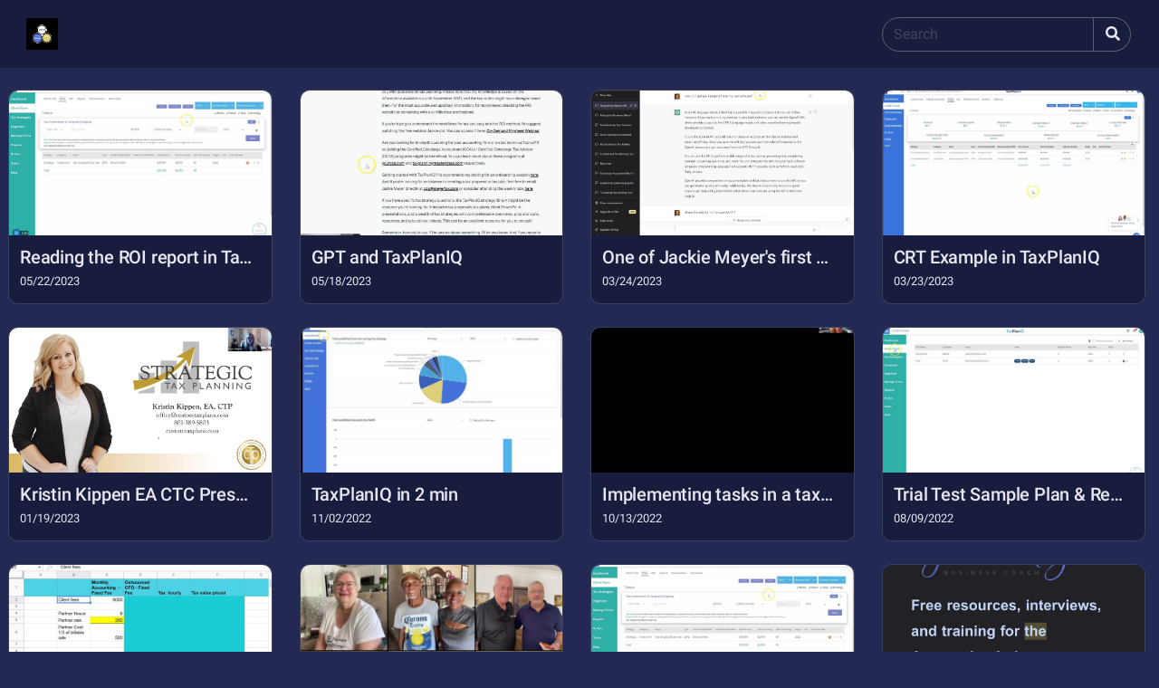

--- FILE ---
content_type: text/html; charset=UTF-8
request_url: https://meyertax.screencasthost.com/
body_size: 3316
content:
<!doctype html>
<html lang="en" data-theme="light">
<head>
    <meta charset="utf-8">
            <title>TaxPlanIQ and Meyer Tax, Certified Concierge CPA&#039;s Videos</title>
        <link rel="shortcut icon" type="image/x-icon" href="//dfjnl57l0uncv.cloudfront.net/www/aee0534cfe/images/scrbox-favicon.png"/>
        <meta name="ROBOTS" content="NOINDEX, NOFOLLOW, NOARCHIVE, NOSNIPPET, NOODP">
    <meta name="viewport" content="width=device-width, initial-scale=1, shrink-to-fit=no">
    <meta name="robots" content="noindex, nofollow">
    <meta property="og:locale" content="en_US" />
    <meta property="og:title" content="ScreenPal" />
    <meta property="og:site_name" content="ScreenPal (Formerly Screencast-O-Matic)" />
    <meta property="og:image" content="//dfjnl57l0uncv.cloudfront.net/www/aee0534cfe/og_preview.png" />
    <meta name="csrf-token" content="ZIUc68Sqf9NRET1PzOK2aUUbQk3foKjxpleoqy5o">
    <link rel="prefetch" href="//dfjnl57l0uncv.cloudfront.net/www/aee0534cfe/css/app.css" as="style">
    <link rel="stylesheet" href="//dfjnl57l0uncv.cloudfront.net/www/aee0534cfe/vendor/bootstrap/4.3.1/bootstrap.min.css">
    <link rel="stylesheet" href="//dfjnl57l0uncv.cloudfront.net/www/aee0534cfe/vendor/fontawesome/5.1.0/css/all.css">
    <link rel="stylesheet" href="//dfjnl57l0uncv.cloudfront.net/www/aee0534cfe/css/app.css">
    <link rel="stylesheet" href="//dfjnl57l0uncv.cloudfront.net/www/aee0534cfe/css/watch.css">
    </head>
<body class="">



<div class="container-fluid h-100 pl-0 pr-0">
    <div class="row">
          <div class="main-content body-content col-xl-12 col-lg-12 pl-4 pr-0">
            <style>
        .logoImage {
            background-image: unset !important;
        }

        
        .no-col .logoImage {
            margin-left: 35px;
        }

        
        .logoImage:not([src$=".svg"]) {
            height: auto !important;
        }
    </style>

<style>
    @media (max-width: 610px) {
        .hidden-search {
            display: none;
        }
    }
</style>

<script>
    function showSearchFields() {
        $('#search-wrapper').addClass('col-10').removeClass('col-5');
        $('#mobile-search-button').addClass('d-none');
        $('#logo').addClass('d-none');
        $("#search-form").removeClass('d-none');
    }
</script>

<div
    id="top-bar"
    class="row justify-content-between align-items-center primary-nav-background-color"
    style="height:75px;"
>
    <div id="logo" class="logoBG no-col">
                                    <a href="http://www.jackiemeyercpa.com" aria-label="Logo">
                    <img src="https://d1ka0itfguscri.cloudfront.net/premiumhosting/5365/logos/1605195737.jpg" alt="logo" class="logoImage"/>
                </a>
                        </div>
            <div class="offset-md-3 col-md-3 col-6">
            <div class="mr-3">
                <form method="get" action="https://meyertax.screencasthost.com" id="search-form">
                    <div class="input-group">
                        <input type="text" id="search-input" class="form-control" name="search" placeholder="Search" value="">
                        <div class="input-group-append">
                            <span class="input-group-text search-append">
                                <button id="searchSubmit" class="clear-btn ">
                                    <i class="fas fa-search"></i>
                                </button>
                                <button id="searchClear" class="d-none clear-btn">
                                    <i class="fas fa-times"></i>
                                </button>
                            </span>
                        </div>
                    </div>
                </form>
            </div>
        </div>
                    </div>
<div class="row screencasts grid-view flex-grid mt-lg-4 target-loader preLoadHide" id="grid-items">
        <div class="col-12 col-sm-6 col-xl-3">
    <div
      class="card"
      id="sc-c0h3qNVAA7w"
      data-type="video"
      data-resolution="1198x768"
      data-player-appearance-script-url="https://meyertax.screencasthost.com/player/appearance/c0h3qNVAA7w"
    >
      <div class="darken">
        <a href="https://meyertax.screencasthost.com/watch/c0h3qNVAA7w">
          <img src="https://d1ka0itfguscri.cloudfront.net/fJdv/2023/05/22/19/55/c0h3qNVAA7w/preview.jpg" class="card-img-top darken">
        </a>
      </div>

      <div class="cursor-pointer card-body d-flex justify-content-between align-items-center">
        <div class="overflow-hidden w-100">
          <a href="https://meyertax.screencasthost.com/watch/c0h3qNVAA7w" class="card-link">
            <h5 class="card-title d-inline-flex justify-content-start w-100">
              <div class="card-title-text pl-0">Reading the ROI report in TaxPlanIQ</div>
            </h5>
            <p class="card-text">
              <small>
                05/22/2023
              </small>
            </p>
          </a>
        </div>
      </div>
    </div>
  </div>
      <div class="col-12 col-sm-6 col-xl-3">
    <div
      class="card"
      id="sc-c0hFo1VAuYH"
      data-type="video"
      data-resolution="1058x872"
      data-player-appearance-script-url="https://meyertax.screencasthost.com/player/appearance/c0hFo1VAuYH"
    >
      <div class="darken">
        <a href="https://meyertax.screencasthost.com/watch/c0hFo1VAuYH">
          <img src="https://d1ka0itfguscri.cloudfront.net/fJdv/2023/05/18/15/06/c0hFo1VAuYH/preview.jpg" class="card-img-top darken">
        </a>
      </div>

      <div class="cursor-pointer card-body d-flex justify-content-between align-items-center">
        <div class="overflow-hidden w-100">
          <a href="https://meyertax.screencasthost.com/watch/c0hFo1VAuYH" class="card-link">
            <h5 class="card-title d-inline-flex justify-content-start w-100">
              <div class="card-title-text pl-0">GPT and TaxPlanIQ</div>
            </h5>
            <p class="card-text">
              <small>
                05/18/2023
              </small>
            </p>
          </a>
        </div>
      </div>
    </div>
  </div>
      <div class="col-12 col-sm-6 col-xl-3">
    <div
      class="card"
      id="sc-c0eZboV4Wn4"
      data-type="video"
      data-resolution="1280x852"
      data-player-appearance-script-url="https://meyertax.screencasthost.com/player/appearance/c0eZboV4Wn4"
    >
      <div class="darken">
        <a href="https://meyertax.screencasthost.com/watch/c0eZboV4Wn4">
          <img src="https://d1ka0itfguscri.cloudfront.net/fJdv/2023/03/24/17/15/c0eZboV4Wn4/preview.jpg" class="card-img-top darken">
        </a>
      </div>

      <div class="cursor-pointer card-body d-flex justify-content-between align-items-center">
        <div class="overflow-hidden w-100">
          <a href="https://meyertax.screencasthost.com/watch/c0eZboV4Wn4" class="card-link">
            <h5 class="card-title d-inline-flex justify-content-start w-100">
              <div class="card-title-text pl-0">One of Jackie Meyer&#039;s first chat-gpt conversations about TaxPlanIQ, AI, and its name</div>
            </h5>
            <p class="card-text">
              <small>
                03/24/2023
              </small>
            </p>
          </a>
        </div>
      </div>
    </div>
  </div>
      <div class="col-12 col-sm-6 col-xl-3">
    <div
      class="card"
      id="sc-c0e0Y3V49jH"
      data-type="video"
      data-resolution="1280x780"
      data-player-appearance-script-url="https://meyertax.screencasthost.com/player/appearance/c0e0Y3V49jH"
    >
      <div class="darken">
        <a href="https://meyertax.screencasthost.com/watch/c0e0Y3V49jH">
          <img src="https://d1ka0itfguscri.cloudfront.net/fJdv/2023/03/23/20/22/c0e0Y3V49jH/preview.jpg" class="card-img-top darken">
        </a>
      </div>

      <div class="cursor-pointer card-body d-flex justify-content-between align-items-center">
        <div class="overflow-hidden w-100">
          <a href="https://meyertax.screencasthost.com/watch/c0e0Y3V49jH" class="card-link">
            <h5 class="card-title d-inline-flex justify-content-start w-100">
              <div class="card-title-text pl-0">CRT Example in TaxPlanIQ</div>
            </h5>
            <p class="card-text">
              <small>
                03/23/2023
              </small>
            </p>
          </a>
        </div>
      </div>
    </div>
  </div>
      <div class="col-12 col-sm-6 col-xl-3">
    <div
      class="card"
      id="sc-c0VqbzVw70J"
      data-type="video"
      data-resolution="1920x1080"
      data-player-appearance-script-url="https://meyertax.screencasthost.com/player/appearance/c0VqbzVw70J"
    >
      <div class="darken">
        <a href="https://meyertax.screencasthost.com/watch/c0VqbzVw70J">
          <img src="https://d1ka0itfguscri.cloudfront.net/fJdv/2023/01/19/17/36/c0VqbzVw70J/preview.jpg" class="card-img-top darken">
        </a>
      </div>

      <div class="cursor-pointer card-body d-flex justify-content-between align-items-center">
        <div class="overflow-hidden w-100">
          <a href="https://meyertax.screencasthost.com/watch/c0VqbzVw70J" class="card-link">
            <h5 class="card-title d-inline-flex justify-content-start w-100">
              <div class="card-title-text pl-0">Kristin Kippen EA CTC Presentation</div>
            </h5>
            <p class="card-text">
              <small>
                01/19/2023
              </small>
            </p>
          </a>
        </div>
      </div>
    </div>
  </div>
      <div class="col-12 col-sm-6 col-xl-3">
    <div
      class="card"
      id="sc-c3XnrVVuBUx"
      data-type="video"
      data-resolution="1280x750"
      data-player-appearance-script-url="https://meyertax.screencasthost.com/player/appearance/c3XnrVVuBUx"
    >
      <div class="darken">
        <a href="https://meyertax.screencasthost.com/watch/c3XnrVVuBUx">
          <img src="https://d1ka0itfguscri.cloudfront.net/fJdv/2022/11/02/21/01/c3XnrVVuBUx/preview.jpg" class="card-img-top darken">
        </a>
      </div>

      <div class="cursor-pointer card-body d-flex justify-content-between align-items-center">
        <div class="overflow-hidden w-100">
          <a href="https://meyertax.screencasthost.com/watch/c3XnrVVuBUx" class="card-link">
            <h5 class="card-title d-inline-flex justify-content-start w-100">
              <div class="card-title-text pl-0">TaxPlanIQ in 2 min</div>
            </h5>
            <p class="card-text">
              <small>
                11/02/2022
              </small>
            </p>
          </a>
        </div>
      </div>
    </div>
  </div>
      <div class="col-12 col-sm-6 col-xl-3">
    <div
      class="card"
      id="sc-c36IDdVt5R3"
      data-type="video"
      data-resolution="1280x854"
      data-player-appearance-script-url="https://meyertax.screencasthost.com/player/appearance/c36IDdVt5R3"
    >
      <div class="darken">
        <a href="https://meyertax.screencasthost.com/watch/c36IDdVt5R3">
          <img src="https://d1ka0itfguscri.cloudfront.net/fJdv/2022/10/13/16/49/c36IDdVt5R3/preview.jpg" class="card-img-top darken">
        </a>
      </div>

      <div class="cursor-pointer card-body d-flex justify-content-between align-items-center">
        <div class="overflow-hidden w-100">
          <a href="https://meyertax.screencasthost.com/watch/c36IDdVt5R3" class="card-link">
            <h5 class="card-title d-inline-flex justify-content-start w-100">
              <div class="card-title-text pl-0">Implementing tasks in a tax plan and getting extra help</div>
            </h5>
            <p class="card-text">
              <small>
                10/13/2022
              </small>
            </p>
          </a>
        </div>
      </div>
    </div>
  </div>
      <div class="col-12 col-sm-6 col-xl-3">
    <div
      class="card"
      id="sc-c3jQb8VZsHQ"
      data-type="video"
      data-resolution="1280x708"
      data-player-appearance-script-url="https://meyertax.screencasthost.com/player/appearance/c3jQb8VZsHQ"
    >
      <div class="darken">
        <a href="https://meyertax.screencasthost.com/watch/c3jQb8VZsHQ">
          <img src="https://d1ka0itfguscri.cloudfront.net/fJdv/2022/08/09/17/56/c3jQb8VZsHQ/preview.jpg" class="card-img-top darken">
        </a>
      </div>

      <div class="cursor-pointer card-body d-flex justify-content-between align-items-center">
        <div class="overflow-hidden w-100">
          <a href="https://meyertax.screencasthost.com/watch/c3jQb8VZsHQ" class="card-link">
            <h5 class="card-title d-inline-flex justify-content-start w-100">
              <div class="card-title-text pl-0">Trial Test Sample Plan &amp; Results</div>
            </h5>
            <p class="card-text">
              <small>
                08/09/2022
              </small>
            </p>
          </a>
        </div>
      </div>
    </div>
  </div>
      <div class="col-12 col-sm-6 col-xl-3">
    <div
      class="card"
      id="sc-c3jnodVZabI"
      data-type="video"
      data-resolution="1280x782"
      data-player-appearance-script-url="https://meyertax.screencasthost.com/player/appearance/c3jnodVZabI"
    >
      <div class="darken">
        <a href="https://meyertax.screencasthost.com/watch/c3jnodVZabI">
          <img src="https://d1ka0itfguscri.cloudfront.net/fJdv/2022/08/02/15/49/c3jnodVZabI/preview.jpg" class="card-img-top darken">
        </a>
      </div>

      <div class="cursor-pointer card-body d-flex justify-content-between align-items-center">
        <div class="overflow-hidden w-100">
          <a href="https://meyertax.screencasthost.com/watch/c3jnodVZabI" class="card-link">
            <h5 class="card-title d-inline-flex justify-content-start w-100">
              <div class="card-title-text pl-0">comparing firm services</div>
            </h5>
            <p class="card-text">
              <small>
                08/02/2022
              </small>
            </p>
          </a>
        </div>
      </div>
    </div>
  </div>
      <div class="col-12 col-sm-6 col-xl-3">
    <div
      class="card"
      id="sc-c3hTb8Vrd5x"
      data-type="video"
      data-resolution="1280x2770"
      data-player-appearance-script-url="https://meyertax.screencasthost.com/player/appearance/c3hTb8Vrd5x"
    >
      <div class="darken">
        <a href="https://meyertax.screencasthost.com/watch/c3hTb8Vrd5x">
          <img src="https://d1ka0itfguscri.cloudfront.net/fJdv/2022/05/25/17/56/c3hTb8Vrd5x/preview.jpg" class="card-img-top darken">
        </a>
      </div>

      <div class="cursor-pointer card-body d-flex justify-content-between align-items-center">
        <div class="overflow-hidden w-100">
          <a href="https://meyertax.screencasthost.com/watch/c3hTb8Vrd5x" class="card-link">
            <h5 class="card-title d-inline-flex justify-content-start w-100">
              <div class="card-title-text pl-0">GPF OVERVIEW</div>
            </h5>
            <p class="card-text">
              <small>
                05/25/2022
              </small>
            </p>
          </a>
        </div>
      </div>
    </div>
  </div>
      <div class="col-12 col-sm-6 col-xl-3">
    <div
      class="card"
      id="sc-c3hhbAVY8kc"
      data-type="video"
      data-resolution="1280x820"
      data-player-appearance-script-url="https://meyertax.screencasthost.com/player/appearance/c3hhbAVY8kc"
    >
      <div class="darken">
        <a href="https://meyertax.screencasthost.com/watch/c3hhbAVY8kc">
          <img src="https://d1ka0itfguscri.cloudfront.net/fJdv/2022/05/05/17/37/c3hhbAVY8kc/preview.jpg" class="card-img-top darken">
        </a>
      </div>

      <div class="cursor-pointer card-body d-flex justify-content-between align-items-center">
        <div class="overflow-hidden w-100">
          <a href="https://meyertax.screencasthost.com/watch/c3hhbAVY8kc" class="card-link">
            <h5 class="card-title d-inline-flex justify-content-start w-100">
              <div class="card-title-text pl-0">Reading the ROI report in TaxPlanIQ</div>
            </h5>
            <p class="card-text">
              <small>
                05/05/2022
              </small>
            </p>
          </a>
        </div>
      </div>
    </div>
  </div>
      <div class="col-12 col-sm-6 col-xl-3">
    <div
      class="card"
      id="sc-c3ftVmVYwM7"
      data-type="video"
      data-resolution="888x1920"
      data-player-appearance-script-url="https://meyertax.screencasthost.com/player/appearance/c3ftVmVYwM7"
    >
      <div class="darken">
        <a href="https://meyertax.screencasthost.com/watch/c3ftVmVYwM7">
          <img src="https://d1ka0itfguscri.cloudfront.net/fJdv/2022/04/27/01/46/c3ftVmVYwM7/preview.jpg" class="card-img-top darken">
        </a>
      </div>

      <div class="cursor-pointer card-body d-flex justify-content-between align-items-center">
        <div class="overflow-hidden w-100">
          <a href="https://meyertax.screencasthost.com/watch/c3ftVmVYwM7" class="card-link">
            <h5 class="card-title d-inline-flex justify-content-start w-100">
              <div class="card-title-text pl-0">Newsletter </div>
            </h5>
            <p class="card-text">
              <small>
                04/27/2022
              </small>
            </p>
          </a>
        </div>
      </div>
    </div>
  </div>
      <div class="col-12 col-sm-6 col-xl-3">
    <div
      class="card"
      id="sc-c3evb4VqDsD"
      data-type="video"
      data-resolution="1280x720"
      data-player-appearance-script-url="https://meyertax.screencasthost.com/player/appearance/c3evb4VqDsD"
    >
      <div class="darken">
        <a href="https://meyertax.screencasthost.com/watch/c3evb4VqDsD">
          <img src="https://d1ka0itfguscri.cloudfront.net/fJdv/2022/03/30/17/34/c3evb4VqDsD/preview.jpg" class="card-img-top darken">
        </a>
      </div>

      <div class="cursor-pointer card-body d-flex justify-content-between align-items-center">
        <div class="overflow-hidden w-100">
          <a href="https://meyertax.screencasthost.com/watch/c3evb4VqDsD" class="card-link">
            <h5 class="card-title d-inline-flex justify-content-start w-100">
              <div class="card-title-text pl-0">First tax plan in TaxPlanIQ!</div>
            </h5>
            <p class="card-text">
              <small>
                03/30/2022
              </small>
            </p>
          </a>
        </div>
      </div>
    </div>
  </div>
      <div class="col-12 col-sm-6 col-xl-3">
    <div
      class="card"
      id="sc-c3eZDcVFWwO"
      data-type="video"
      data-resolution="1280x788"
      data-player-appearance-script-url="https://meyertax.screencasthost.com/player/appearance/c3eZDcVFWwO"
    >
      <div class="darken">
        <a href="https://meyertax.screencasthost.com/watch/c3eZDcVFWwO">
          <img src="https://d1ka0itfguscri.cloudfront.net/fJdv/2022/03/24/16/00/c3eZDcVFWwO/preview.jpg" class="card-img-top darken">
        </a>
      </div>

      <div class="cursor-pointer card-body d-flex justify-content-between align-items-center">
        <div class="overflow-hidden w-100">
          <a href="https://meyertax.screencasthost.com/watch/c3eZDcVFWwO" class="card-link">
            <h5 class="card-title d-inline-flex justify-content-start w-100">
              <div class="card-title-text pl-0">KPI Explainer</div>
            </h5>
            <p class="card-text">
              <small>
                03/24/2022
              </small>
            </p>
          </a>
        </div>
      </div>
    </div>
  </div>
      <div class="col-12 col-sm-6 col-xl-3">
    <div
      class="card"
      id="sc-c3nbo1VbqiB"
      data-type="video"
      data-resolution="1280x722"
      data-player-appearance-script-url="https://meyertax.screencasthost.com/player/appearance/c3nbo1VbqiB"
    >
      <div class="darken">
        <a href="https://meyertax.screencasthost.com/watch/c3nbo1VbqiB">
          <img src="https://d1ka0itfguscri.cloudfront.net/fJdv/2022/02/17/15/06/c3nbo1VbqiB/preview.jpg" class="card-img-top darken">
        </a>
      </div>

      <div class="cursor-pointer card-body d-flex justify-content-between align-items-center">
        <div class="overflow-hidden w-100">
          <a href="https://meyertax.screencasthost.com/watch/c3nbo1VbqiB" class="card-link">
            <h5 class="card-title d-inline-flex justify-content-start w-100">
              <div class="card-title-text pl-0">extensions</div>
            </h5>
            <p class="card-text">
              <small>
                02/17/2022
              </small>
            </p>
          </a>
        </div>
      </div>
    </div>
  </div>
      <div class="col-12 col-sm-6 col-xl-3">
    <div
      class="card"
      id="sc-c3nQY1VDPzc"
      data-type="video"
      data-resolution="1280x756"
      data-player-appearance-script-url="https://meyertax.screencasthost.com/player/appearance/c3nQY1VDPzc"
    >
      <div class="darken">
        <a href="https://meyertax.screencasthost.com/watch/c3nQY1VDPzc">
          <img src="https://d1ka0itfguscri.cloudfront.net/fJdv/2022/02/09/20/06/c3nQY1VDPzc/preview.jpg" class="card-img-top darken">
        </a>
      </div>

      <div class="cursor-pointer card-body d-flex justify-content-between align-items-center">
        <div class="overflow-hidden w-100">
          <a href="https://meyertax.screencasthost.com/watch/c3nQY1VDPzc" class="card-link">
            <h5 class="card-title d-inline-flex justify-content-start w-100">
              <div class="card-title-text pl-0">custom logo</div>
            </h5>
            <p class="card-text">
              <small>
                02/09/2022
              </small>
            </p>
          </a>
        </div>
      </div>
    </div>
  </div>
      <div class="col-12 col-sm-6 col-xl-3">
    <div
      class="card"
      id="sc-c3nQYhVDPas"
      data-type="video"
      data-resolution="1280x756"
      data-player-appearance-script-url="https://meyertax.screencasthost.com/player/appearance/c3nQYhVDPas"
    >
      <div class="darken">
        <a href="https://meyertax.screencasthost.com/watch/c3nQYhVDPas">
          <img src="https://d1ka0itfguscri.cloudfront.net/fJdv/2022/02/09/20/05/c3nQYhVDPas/preview.jpg" class="card-img-top darken">
        </a>
      </div>

      <div class="cursor-pointer card-body d-flex justify-content-between align-items-center">
        <div class="overflow-hidden w-100">
          <a href="https://meyertax.screencasthost.com/watch/c3nQYhVDPas" class="card-link">
            <h5 class="card-title d-inline-flex justify-content-start w-100">
              <div class="card-title-text pl-0">support</div>
            </h5>
            <p class="card-text">
              <small>
                02/09/2022
              </small>
            </p>
          </a>
        </div>
      </div>
    </div>
  </div>
      <div class="col-12 col-sm-6 col-xl-3">
    <div
      class="card"
      id="sc-c3nQYeVDPa3"
      data-type="video"
      data-resolution="1280x756"
      data-player-appearance-script-url="https://meyertax.screencasthost.com/player/appearance/c3nQYeVDPa3"
    >
      <div class="darken">
        <a href="https://meyertax.screencasthost.com/watch/c3nQYeVDPa3">
          <img src="https://d1ka0itfguscri.cloudfront.net/fJdv/2022/02/09/20/03/c3nQYeVDPa3/preview.jpg" class="card-img-top darken">
        </a>
      </div>

      <div class="cursor-pointer card-body d-flex justify-content-between align-items-center">
        <div class="overflow-hidden w-100">
          <a href="https://meyertax.screencasthost.com/watch/c3nQYeVDPa3" class="card-link">
            <h5 class="card-title d-inline-flex justify-content-start w-100">
              <div class="card-title-text pl-0">client portal</div>
            </h5>
            <p class="card-text">
              <small>
                02/09/2022
              </small>
            </p>
          </a>
        </div>
      </div>
    </div>
  </div>
      <div class="col-12 col-sm-6 col-xl-3">
    <div
      class="card"
      id="sc-c3nQq7VDPxm"
      data-type="video"
      data-resolution="1280x756"
      data-player-appearance-script-url="https://meyertax.screencasthost.com/player/appearance/c3nQq7VDPxm"
    >
      <div class="darken">
        <a href="https://meyertax.screencasthost.com/watch/c3nQq7VDPxm">
          <img src="https://d1ka0itfguscri.cloudfront.net/fJdv/2022/02/09/19/51/c3nQq7VDPxm/preview.jpg" class="card-img-top darken">
        </a>
      </div>

      <div class="cursor-pointer card-body d-flex justify-content-between align-items-center">
        <div class="overflow-hidden w-100">
          <a href="https://meyertax.screencasthost.com/watch/c3nQq7VDPxm" class="card-link">
            <h5 class="card-title d-inline-flex justify-content-start w-100">
              <div class="card-title-text pl-0">presentation</div>
            </h5>
            <p class="card-text">
              <small>
                02/09/2022
              </small>
            </p>
          </a>
        </div>
      </div>
    </div>
  </div>
      <div class="col-12 col-sm-6 col-xl-3">
    <div
      class="card"
      id="sc-c3nQqxVDPuT"
      data-type="video"
      data-resolution="1280x756"
      data-player-appearance-script-url="https://meyertax.screencasthost.com/player/appearance/c3nQqxVDPuT"
    >
      <div class="darken">
        <a href="https://meyertax.screencasthost.com/watch/c3nQqxVDPuT">
          <img src="https://d1ka0itfguscri.cloudfront.net/fJdv/2022/02/09/19/32/c3nQqxVDPuT/preview.jpg" class="card-img-top darken">
        </a>
      </div>

      <div class="cursor-pointer card-body d-flex justify-content-between align-items-center">
        <div class="overflow-hidden w-100">
          <a href="https://meyertax.screencasthost.com/watch/c3nQqxVDPuT" class="card-link">
            <h5 class="card-title d-inline-flex justify-content-start w-100">
              <div class="card-title-text pl-0">questionaire</div>
            </h5>
            <p class="card-text">
              <small>
                02/09/2022
              </small>
            </p>
          </a>
        </div>
      </div>
    </div>
  </div>
  </div>
        </div>
    </div>
</div>
<div class="dark-overlay d-none"></div>
<div id="lightBox" style="display:none"></div>

<script>
    function isIOS() {
        let userAgent = navigator.userAgent.toLowerCase();

        return userAgent.indexOf("mac") > 0
            && (
                userAgent.indexOf("iphone") > 0
                || userAgent.indexOf("ipad") > 0
                || navigator.maxTouchPoints > 1
            );
    }
</script>

<script src="//dfjnl57l0uncv.cloudfront.net/www/aee0534cfe/vendor/axios/0.21.0/axios.min.js"></script>
<script src="//dfjnl57l0uncv.cloudfront.net/www/aee0534cfe/vendor/jquery/1.12.3/jquery.min.js"></script>
<script src="//dfjnl57l0uncv.cloudfront.net/www/aee0534cfe/vendor/jqueryui/1.12.1/jquery-ui.min.js"></script>
<script src="//dfjnl57l0uncv.cloudfront.net/www/aee0534cfe/vendor/bootstrap/4.3.1/bootstrap.min.js"></script>
<script src="//dfjnl57l0uncv.cloudfront.net/www/aee0534cfe/vendor/bootstrap-toggle/2.2.2/bootstrap-toggle.min.js"></script>
<script src="//dfjnl57l0uncv.cloudfront.net/www/aee0534cfe/vendor/som/strings/strings.min.js"></script>
<script src="//dfjnl57l0uncv.cloudfront.net/www/aee0534cfe/js/cookies.js"></script>
<script src="//dfjnl57l0uncv.cloudfront.net/www/aee0534cfe/js/alerts.js"></script>
<script src="//dfjnl57l0uncv.cloudfront.net/www/aee0534cfe/js/jquery-pseudo.js"></script>


<script type="text/javascript" src="//dfjnl57l0uncv.cloudfront.net/www/aee0534cfe/js/events.js"></script>
    <script type="text/javascript" src="//dfjnl57l0uncv.cloudfront.net/www/aee0534cfe/js/events_amplitude.js"></script>

    <script id="amplitude_script">
                    amplitude.getInstance().init("b8f8ea09796156c24f937f0c2368c584", null, {
                                includeUtm: true,
                includeReferrer: true,
                saveParamsReferrerOncePerSession: false,
                includeGclid: true
            }, function (instance) {
                amplitude.getInstance().setUserId('null');

                ampDeviceId = instance.options.deviceId;

                if (ampDeviceId) {
                    ampDeviceId = 'amp-' + ampDeviceId;
                }

                if (ampWaitingFunc) {
                    ampWaitingFunc(ampDeviceId);
                    ampWaitingFunc = undefined;
                }

                var userProps = {};

                                                                                

                
                analyticsUserProperties(userProps);
            });
            </script>
<style>
body {
  overflow-y: auto;
}
</style>
<script src="//dfjnl57l0uncv.cloudfront.net/www/aee0534cfe/js/homepage_search.js"></script>

</body>
</html>


--- FILE ---
content_type: text/css
request_url: https://dfjnl57l0uncv.cloudfront.net/www/aee0534cfe/css/sp-dropdowns.css
body_size: 311
content:
.dropdown {
    position: relative;
}

.dropdown-panel {
    position: absolute;
    transform-origin: top left;
    left: 0;
    margin-top: 0.5rem;
    border-radius: 0.25rem;
    z-index: 1000;
    padding: 0.5rem;
    background-color: var(--dropdown-background-color);
    color: var(--base-text-color);
}

.dropdown-panel .dropdown-item {
    display: flex;
    align-items: center;
    justify-content: space-between;
    width: 100%;
    border-bottom: 1px solid var(--separator-color);
    border-radius: 0!important;
    padding: 0.625rem 1rem;
    font-weight: var(--font-weight-light);
}
.dropdown.ellipsis .dropdown-panel .dropdown-item {
    border-bottom: none;
    padding: 0.25rem 0.5rem;
}
.dropdown-panel .dropdown-item:last-child {
    border-bottom: none;
}
.dropdown-panel .dropdown-item:hover {
    background-color: var(--dropdown-link-background-color-hover);
}
.dropdown-panel .dropdown-item.header {
    font-weight: var(--font-weight-medium);
    justify-content: flex-start;
}
.dropdown svg.dropdown-tick {
    width: 0.625rem;
    height: 0.625rem;
    margin-left: 0.625rem;
    margin-right: 0;
}
.dropdown-panel .dropdown-item.header svg.dropdown-tick {
    transform: rotate(90deg);
    margin-left: 0;
    margin-right: 0.625rem;
}


--- FILE ---
content_type: application/javascript
request_url: https://dfjnl57l0uncv.cloudfront.net/www/aee0534cfe/vendor/som/strings/strings.min.js
body_size: 461
content:
String.prototype.escapeHTML=function(){return this.replace(/&/g,"&amp;").replace(/</g,"&lt;").replace(/>/g,"&gt;").replace(/"/g,"&quot;")},String.prototype.unescapeHTML=function(){return this.stripTags().replace(/&lt;/g,"<").replace(/&gt;/g,">").replace(/&amp;/g,"&").replace(/&quot;/g,'"')},String.prototype.truncate=function(t,e){return t=t||30,e=void 0===e?"...":e,this.length>t?this.slice(0,t-e.length)+e:String(this)},String.prototype.strip=function(){return this.replace(/^\s+/,"").replace(/\s+$/,"")},String.prototype.stripTags=function(){return this.replace(/<\w+(\s+("[^"]*"|'[^']*'|[^>])+)?(\/)?>|<\/\w+>/gi,"")},String.prototype.camelCase=function(){return this.replace(/-+(.)?/g,function(t,e){return e?e.toUpperCase():""})},String.prototype.snakeCase=function(){return this.replace(/::/g,"/").replace(/([A-Z]+)([A-Z][a-z])/g,"$1_$2").replace(/([a-z\d])([A-Z])/g,"$1_$2").replace(/-/g,"_").toLowerCase()},String.prototype.underscoresToDashes=function(){return this.replace(/_/g,"-")},String.prototype.kabobCase=function(){return this.snakeCase().underscoresToDashes()},String.prototype.isJSON=function(){var t=this;return!t.blank()&&(t=(t=(t=t.replace(/\\(?:["\\\/bfnrt]|u[0-9a-fA-F]{4})/g,"@")).replace(/"[^"\\\n\r]*"|true|false|null|-?\d+(?:\.\d*)?(?:[eE][+\-]?\d+)?/g,"]")).replace(/(?:^|:|,)(?:\s*\[)+/g,""),/^[\],:{}\s]*$/.test(t))},String.prototype.empty=function(){return""==this},String.prototype.blank=function(){return/^\s*$/.test(this)};


--- FILE ---
content_type: application/javascript
request_url: https://dfjnl57l0uncv.cloudfront.net/www/aee0534cfe/js/homepage_search.js
body_size: 157
content:
$( document ).ready(function() {
    $("#grid-items").removeClass("target-loader");
    $("#grid-items").removeClass("preLoadHide");

    showCloseButtonInSearch();

    $('#searchClear').click(function (e) {
        e.preventDefault();
        window.location.href = window.location.origin + window.location.pathname;
    });

    $(document).on('input', '#search-input', function(){
        showCloseButtonInSearch();
    });

    function showCloseButtonInSearch() {
        if ($('#search-input').val() !== '') {
            $('#searchClear').removeClass('d-none');
        } else {
            $('#searchClear').addClass('d-none');
        }
    }
});


--- FILE ---
content_type: application/javascript
request_url: https://dfjnl57l0uncv.cloudfront.net/www/aee0534cfe/js/jquery-pseudo.js
body_size: 57
content:
$.expr[':'].truncated = function (obj) {
  const $this = $(obj);
  const $c = $this
    .clone()
    .css({ display: 'inline', width: 'auto', visibility: 'hidden' })
    .appendTo('body');

  const cWidth = $c.width();
  $c.remove();

  return cWidth > $this.width();
};
